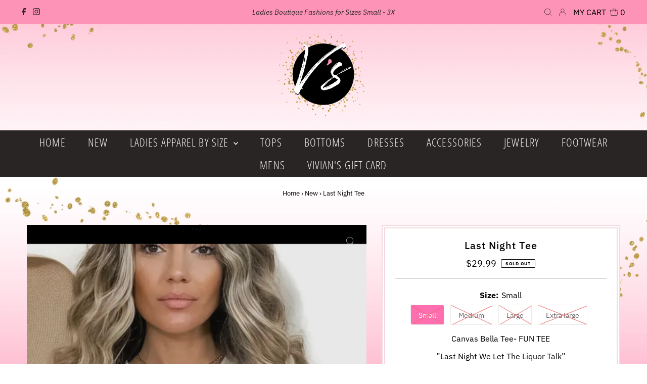

--- FILE ---
content_type: text/plain; charset=utf-8
request_url: https://sp-micro-proxy.b-cdn.net/micro?unique_id=viviansboutique101.myshopify.com
body_size: 3613
content:
{"site":{"free_plan_limit_reached":true,"billing_status":null,"billing_active":true,"pricing_plan_required":false,"settings":{"proof_mobile_position":"Top","proof_desktop_position":"Bottom Right","proof_pop_size":"small","proof_start_delay_time":3,"proof_time_between":3,"proof_display_time":5,"proof_visible":true,"proof_cycle":true,"proof_mobile_enabled":true,"proof_desktop_enabled":true,"proof_tablet_enabled":true,"proof_locale":"en","proof_show_powered_by":false},"site_integrations":[{"id":"1111630","enabled":true,"integration":{"name":"Shopify Purchase","handle":"shopify_api_purchase","pro":false},"settings":{"proof_onclick_new_tab":null,"proof_exclude_pages":null,"proof_include_pages":[],"proof_display_pages_mode":"excluded","proof_minimum_activity_sessions":2,"proof_height":110,"proof_bottom":15,"proof_top":10,"proof_right":15,"proof_left":10,"proof_background_color":"#fff","proof_background_image_url":"","proof_font_color":"#333","proof_border_radius":8,"proof_padding_top":0,"proof_padding_bottom":0,"proof_padding_left":8,"proof_padding_right":16,"proof_icon_color":null,"proof_icon_background_color":null,"proof_hours_before_obscure":20,"proof_minimum_review_rating":5,"proof_highlights_color":"#F89815","proof_display_review":true,"proof_show_review_on_hover":false,"proof_summary_time_range":1440,"proof_summary_minimum_count":10,"proof_show_media":true,"proof_show_message":true,"proof_media_url":null,"proof_media_position":"top","proof_nudge_click_url":null,"proof_icon_url":null,"proof_icon_mode":null,"proof_icon_enabled":false},"template":{"id":"4","body":{"top":"{{first_name}} in {{city}}, {{province}} {{country}}","middle":"Purchased {{product_title}}"},"raw_body":"<top>{{first_name}} in {{city}}, {{province}} {{country}}</top><middle>Purchased {{product_title}}</middle>","locale":"en"}},{"id":"1111629","enabled":true,"integration":{"name":"Shopify Add To Cart","handle":"shopify_storefront_add_to_cart","pro":false},"settings":{"proof_onclick_new_tab":null,"proof_exclude_pages":null,"proof_include_pages":[],"proof_display_pages_mode":"excluded","proof_minimum_activity_sessions":2,"proof_height":110,"proof_bottom":15,"proof_top":10,"proof_right":15,"proof_left":10,"proof_background_color":"#fff","proof_background_image_url":"","proof_font_color":"#333","proof_border_radius":8,"proof_padding_top":0,"proof_padding_bottom":0,"proof_padding_left":8,"proof_padding_right":16,"proof_icon_color":null,"proof_icon_background_color":null,"proof_hours_before_obscure":20,"proof_minimum_review_rating":5,"proof_highlights_color":"#F89815","proof_display_review":true,"proof_show_review_on_hover":false,"proof_summary_time_range":1440,"proof_summary_minimum_count":10,"proof_show_media":true,"proof_show_message":true,"proof_media_url":null,"proof_media_position":"top","proof_nudge_click_url":null,"proof_icon_url":null,"proof_icon_mode":null,"proof_icon_enabled":false},"template":{"id":"36","body":{"top":"{{first_name}} in {{city}}, {{province}} {{country}}","middle":"Added to Cart {{product_title}}"},"raw_body":"<top>{{first_name}} in {{city}}, {{province}} {{country}}</top><middle>Added to Cart {{product_title}}</middle>","locale":"en"}}],"events":[{"id":"244719275","created_at":null,"variables":{"first_name":"Someone","city":"Lagos","province":"Lagos","province_code":"LA","country":"Nigeria","country_code":"NG","product_title":"Stripped button down"},"click_url":"https://vivians.shop/products/stripped-button-down","image_url":"https://cdn.shopify.com/s/files/1/0560/2266/3233/files/IMG_3261_59e9840a-63cc-4bff-b607-b9251df50892.png?v=1759514504","product":{"id":"64670549","product_id":"7668199915585","title":"Stripped button down","created_at":"2025-10-03T18:02:35.975Z","updated_at":"2026-01-03T19:42:28.812Z","published_at":"2025-10-03T18:02:38.000Z"},"site_integration":{"id":"1111629","enabled":true,"integration":{"name":"Shopify Add To Cart","handle":"shopify_storefront_add_to_cart","pro":false},"template":{"id":"36","body":{"top":"{{first_name}} in {{city}}, {{province}} {{country}}","middle":"Added to Cart {{product_title}}"},"raw_body":"<top>{{first_name}} in {{city}}, {{province}} {{country}}</top><middle>Added to Cart {{product_title}}</middle>","locale":"en"}}},{"id":"243676476","created_at":null,"variables":{"first_name":"Someone","city":"Helsinki","province":"Uusimaa","province_code":"18","country":"Finland","country_code":"FI","product_title":"Stripped button down"},"click_url":"https://vivians.shop/products/stripped-button-down","image_url":"https://cdn.shopify.com/s/files/1/0560/2266/3233/files/IMG_3261_59e9840a-63cc-4bff-b607-b9251df50892.png?v=1759514504","product":{"id":"64670549","product_id":"7668199915585","title":"Stripped button down","created_at":"2025-10-03T18:02:35.975Z","updated_at":"2026-01-03T19:42:28.812Z","published_at":"2025-10-03T18:02:38.000Z"},"site_integration":{"id":"1111629","enabled":true,"integration":{"name":"Shopify Add To Cart","handle":"shopify_storefront_add_to_cart","pro":false},"template":{"id":"36","body":{"top":"{{first_name}} in {{city}}, {{province}} {{country}}","middle":"Added to Cart {{product_title}}"},"raw_body":"<top>{{first_name}} in {{city}}, {{province}} {{country}}</top><middle>Added to Cart {{product_title}}</middle>","locale":"en"}}},{"id":"241802569","created_at":null,"variables":{"first_name":"Someone","city":"Helsinki","province":"Uusimaa","province_code":"18","country":"Finland","country_code":"FI","product_title":"Stripped button down"},"click_url":"https://vivians.shop/products/stripped-button-down","image_url":"https://cdn.shopify.com/s/files/1/0560/2266/3233/files/IMG_3261_59e9840a-63cc-4bff-b607-b9251df50892.png?v=1759514504","product":{"id":"64670549","product_id":"7668199915585","title":"Stripped button down","created_at":"2025-10-03T18:02:35.975Z","updated_at":"2026-01-03T19:42:28.812Z","published_at":"2025-10-03T18:02:38.000Z"},"site_integration":{"id":"1111629","enabled":true,"integration":{"name":"Shopify Add To Cart","handle":"shopify_storefront_add_to_cart","pro":false},"template":{"id":"36","body":{"top":"{{first_name}} in {{city}}, {{province}} {{country}}","middle":"Added to Cart {{product_title}}"},"raw_body":"<top>{{first_name}} in {{city}}, {{province}} {{country}}</top><middle>Added to Cart {{product_title}}</middle>","locale":"en"}}},{"id":"241357219","created_at":null,"variables":{"first_name":"Someone","city":"Loveland","province":"Ohio","province_code":"OH","country":"United States","country_code":"US","product_title":"Kitsch -Elf X 2pc Scrunchies"},"click_url":"https://vivians.shop/products/kitsch-elf-x-2pc-scrunchies","image_url":"https://cdn.shopify.com/s/files/1/0560/2266/3233/files/95E3A14E-7A24-4280-80BC-3F05FE5BC520.jpg?v=1700595315","product":{"id":"58464614","product_id":"7031436017729","title":"Kitsch -Elf X 2pc Scrunchies","created_at":"2023-11-21T19:35:13.000Z","updated_at":"2024-12-12T18:56:57.000Z","published_at":"2023-11-21T19:35:13.000Z"},"site_integration":{"id":"1111629","enabled":true,"integration":{"name":"Shopify Add To Cart","handle":"shopify_storefront_add_to_cart","pro":false},"template":{"id":"36","body":{"top":"{{first_name}} in {{city}}, {{province}} {{country}}","middle":"Added to Cart {{product_title}}"},"raw_body":"<top>{{first_name}} in {{city}}, {{province}} {{country}}</top><middle>Added to Cart {{product_title}}</middle>","locale":"en"}}},{"id":"240734662","created_at":null,"variables":{"first_name":"Someone","city":"Fountain Inn","province":"South Carolina","province_code":"SC","country":"United States","country_code":"US","product_title":"Sigma- Brow highlight crayon"},"click_url":"https://vivians.shop/products/sigma-brow-highlight-crayon","image_url":"https://cdn.shopify.com/s/files/1/0560/2266/3233/files/IMG_2969.png?v=1738262272","product":{"id":"62486927","product_id":"7508218544193","title":"Sigma- Brow highlight crayon","created_at":"2025-01-30T18:39:19.029Z","updated_at":"2025-01-30T18:52:11.810Z","published_at":"2025-01-30T18:39:16.000Z"},"site_integration":{"id":"1111629","enabled":true,"integration":{"name":"Shopify Add To Cart","handle":"shopify_storefront_add_to_cart","pro":false},"template":{"id":"36","body":{"top":"{{first_name}} in {{city}}, {{province}} {{country}}","middle":"Added to Cart {{product_title}}"},"raw_body":"<top>{{first_name}} in {{city}}, {{province}} {{country}}</top><middle>Added to Cart {{product_title}}</middle>","locale":"en"}}},{"id":"238996261","created_at":null,"variables":{"first_name":"Someone","city":"Briosco","province":"Lombardy","province_code":"25","country":"Italy","country_code":"IT","product_title":"Chunky Heel Studded Platform Clogs"},"click_url":"https://vivians.shop/products/chunky-heel-studded-platform-clogs","image_url":"https://cdn.shopify.com/s/files/1/0560/2266/3233/products/BDEA86A2-5BC3-4220-96CE-8DEB1B2FD1CB.jpg?v=1669745927","product":{"id":"54225507","product_id":"6927265955905","title":"Chunky Heel Studded Platform Clogs","created_at":"2022-11-29T18:18:44.000Z","updated_at":"2024-11-29T18:55:16.000Z","published_at":"2022-11-29T18:18:46.000Z"},"site_integration":{"id":"1111629","enabled":true,"integration":{"name":"Shopify Add To Cart","handle":"shopify_storefront_add_to_cart","pro":false},"template":{"id":"36","body":{"top":"{{first_name}} in {{city}}, {{province}} {{country}}","middle":"Added to Cart {{product_title}}"},"raw_body":"<top>{{first_name}} in {{city}}, {{province}} {{country}}</top><middle>Added to Cart {{product_title}}</middle>","locale":"en"}}},{"id":"238013717","created_at":null,"variables":{"first_name":"Someone","city":"Hollywood Fl","province":"Florida","province_code":"FL","country":"United States","country_code":"US","product_title":"Lace & Leopard Top"},"click_url":"https://vivians.shop/products/lace-leopard-top","image_url":"https://cdn.shopify.com/s/files/1/0560/2266/3233/files/IMG_3037.png?v=1743107162","product":{"id":"63039845","product_id":"7545033687105","title":"Lace & Leopard Top","created_at":"2025-03-27T20:27:11.989Z","updated_at":"2025-10-08T02:31:04.449Z","published_at":"2025-03-27T20:27:09.000Z"},"site_integration":{"id":"1111630","enabled":true,"integration":{"name":"Shopify Purchase","handle":"shopify_api_purchase","pro":false},"template":{"id":"4","body":{"top":"{{first_name}} in {{city}}, {{province}} {{country}}","middle":"Purchased {{product_title}}"},"raw_body":"<top>{{first_name}} in {{city}}, {{province}} {{country}}</top><middle>Purchased {{product_title}}</middle>","locale":"en"}}},{"id":"238013518","created_at":null,"variables":{"first_name":"Someone","city":"West Palm Beach","province":"Florida","province_code":"FL","country":"United States","country_code":"US","product_title":"Lace & Leopard Top"},"click_url":"https://vivians.shop/products/lace-leopard-top","image_url":"https://cdn.shopify.com/s/files/1/0560/2266/3233/files/IMG_3037.png?v=1743107162","product":{"id":"63039845","product_id":"7545033687105","title":"Lace & Leopard Top","created_at":"2025-03-27T20:27:11.989Z","updated_at":"2025-10-08T02:31:04.449Z","published_at":"2025-03-27T20:27:09.000Z"},"site_integration":{"id":"1111629","enabled":true,"integration":{"name":"Shopify Add To Cart","handle":"shopify_storefront_add_to_cart","pro":false},"template":{"id":"36","body":{"top":"{{first_name}} in {{city}}, {{province}} {{country}}","middle":"Added to Cart {{product_title}}"},"raw_body":"<top>{{first_name}} in {{city}}, {{province}} {{country}}</top><middle>Added to Cart {{product_title}}</middle>","locale":"en"}}},{"id":"237992689","created_at":null,"variables":{"first_name":"Someone","city":"Evesham","province":"New Jersey","province_code":"NJ","country":"United States","country_code":"US","product_title":"Lace & Leopard Top"},"click_url":"https://vivians.shop/products/lace-leopard-top","image_url":"https://cdn.shopify.com/s/files/1/0560/2266/3233/files/IMG_3037.png?v=1743107162","product":{"id":"63039845","product_id":"7545033687105","title":"Lace & Leopard Top","created_at":"2025-03-27T20:27:11.989Z","updated_at":"2025-10-08T02:31:04.449Z","published_at":"2025-03-27T20:27:09.000Z"},"site_integration":{"id":"1111630","enabled":true,"integration":{"name":"Shopify Purchase","handle":"shopify_api_purchase","pro":false},"template":{"id":"4","body":{"top":"{{first_name}} in {{city}}, {{province}} {{country}}","middle":"Purchased {{product_title}}"},"raw_body":"<top>{{first_name}} in {{city}}, {{province}} {{country}}</top><middle>Purchased {{product_title}}</middle>","locale":"en"}}},{"id":"237992241","created_at":null,"variables":{"first_name":"Someone","city":"East Brunswick","province":"New Jersey","province_code":"NJ","country":"United States","country_code":"US","product_title":"Lace & Leopard Top"},"click_url":"https://vivians.shop/products/lace-leopard-top","image_url":"https://cdn.shopify.com/s/files/1/0560/2266/3233/files/IMG_3037.png?v=1743107162","product":{"id":"63039845","product_id":"7545033687105","title":"Lace & Leopard Top","created_at":"2025-03-27T20:27:11.989Z","updated_at":"2025-10-08T02:31:04.449Z","published_at":"2025-03-27T20:27:09.000Z"},"site_integration":{"id":"1111629","enabled":true,"integration":{"name":"Shopify Add To Cart","handle":"shopify_storefront_add_to_cart","pro":false},"template":{"id":"36","body":{"top":"{{first_name}} in {{city}}, {{province}} {{country}}","middle":"Added to Cart {{product_title}}"},"raw_body":"<top>{{first_name}} in {{city}}, {{province}} {{country}}</top><middle>Added to Cart {{product_title}}</middle>","locale":"en"}}},{"id":"236042198","created_at":null,"variables":{"first_name":"Someone","city":"Denver","province":"Colorado","province_code":"CO","country":"United States","country_code":"US","product_title":"Pink Faux Suede Shaw"},"click_url":"https://vivians.shop/products/pink-faux-suede-shaw","image_url":"https://cdn.shopify.com/s/files/1/0560/2266/3233/files/IMG_3245.png?v=1755716157","product":{"id":"64227625","product_id":"7633675550785","title":"Pink Faux Suede Shaw","created_at":"2025-08-20T18:59:26.332Z","updated_at":"2025-12-10T19:37:59.821Z","published_at":"2025-08-20T18:59:31.000Z"},"site_integration":{"id":"1111629","enabled":true,"integration":{"name":"Shopify Add To Cart","handle":"shopify_storefront_add_to_cart","pro":false},"template":{"id":"36","body":{"top":"{{first_name}} in {{city}}, {{province}} {{country}}","middle":"Added to Cart {{product_title}}"},"raw_body":"<top>{{first_name}} in {{city}}, {{province}} {{country}}</top><middle>Added to Cart {{product_title}}</middle>","locale":"en"}}},{"id":"235476186","created_at":null,"variables":{"first_name":"Someone","city":"Tallahassee","province":"Florida","province_code":"FL","country":"United States","country_code":"US","product_title":"Weekender Duffle Bag"},"click_url":"https://vivians.shop/products/weekender-duffle-bag","image_url":"https://cdn.shopify.com/s/files/1/0560/2266/3233/files/IMG_2812.png?v=1730407864","product":{"id":"61631089","product_id":"7461823676481","title":"Weekender Duffle Bag","created_at":"2024-10-31T20:52:53.000Z","updated_at":"2025-08-26T18:15:18.756Z","published_at":"2024-10-31T20:52:53.000Z"},"site_integration":{"id":"1111630","enabled":true,"integration":{"name":"Shopify Purchase","handle":"shopify_api_purchase","pro":false},"template":{"id":"4","body":{"top":"{{first_name}} in {{city}}, {{province}} {{country}}","middle":"Purchased {{product_title}}"},"raw_body":"<top>{{first_name}} in {{city}}, {{province}} {{country}}</top><middle>Purchased {{product_title}}</middle>","locale":"en"}}},{"id":"235251265","created_at":null,"variables":{"first_name":"Someone","city":"Lafayette","province":"Louisiana","province_code":"LA","country":"United States","country_code":"US","product_title":"Light Denim Pant"},"click_url":"https://vivians.shop/products/light-denim-pant","image_url":"https://cdn.shopify.com/s/files/1/0560/2266/3233/files/IMG_3216.png?v=1751998108","product":{"id":"63886502","product_id":"7597699530817","title":"Light Denim Pant","created_at":"2025-07-08T18:11:21.973Z","updated_at":"2025-12-19T21:21:43.056Z","published_at":"2025-07-08T18:11:20.000Z"},"site_integration":{"id":"1111629","enabled":true,"integration":{"name":"Shopify Add To Cart","handle":"shopify_storefront_add_to_cart","pro":false},"template":{"id":"36","body":{"top":"{{first_name}} in {{city}}, {{province}} {{country}}","middle":"Added to Cart {{product_title}}"},"raw_body":"<top>{{first_name}} in {{city}}, {{province}} {{country}}</top><middle>Added to Cart {{product_title}}</middle>","locale":"en"}}},{"id":"234608437","created_at":null,"variables":{"first_name":"Someone","city":"Cypress","province":"Texas","province_code":"TX","country":"United States","country_code":"US","product_title":"Crisp Cozy Fall Cardigan"},"click_url":"https://vivians.shop/products/crisp-cozy-fall-cardigan","image_url":"https://cdn.shopify.com/s/files/1/0560/2266/3233/files/IMG_2729.png?v=1727983939","product":{"id":"61351505","product_id":"7449809584193","title":"Crisp Cozy Fall Cardigan","created_at":"2024-10-03T19:33:44.000Z","updated_at":"2025-11-15T19:13:07.342Z","published_at":"2024-10-03T19:33:44.000Z"},"site_integration":{"id":"1111630","enabled":true,"integration":{"name":"Shopify Purchase","handle":"shopify_api_purchase","pro":false},"template":{"id":"4","body":{"top":"{{first_name}} in {{city}}, {{province}} {{country}}","middle":"Purchased {{product_title}}"},"raw_body":"<top>{{first_name}} in {{city}}, {{province}} {{country}}</top><middle>Purchased {{product_title}}</middle>","locale":"en"}}},{"id":"233517917","created_at":null,"variables":{"first_name":"Someone","city":"Cicero","province":"Illinois","province_code":"IL","country":"United States","country_code":"US","product_title":"Fashion Belt"},"click_url":"https://vivians.shop/products/fashion-belts","image_url":"https://cdn.shopify.com/s/files/1/0560/2266/3233/files/132E9E37-EE45-4454-9359-1D39417F716E.png?v=1693504950","product":{"id":"57517719","product_id":"6978023620673","title":"Fashion Belt","created_at":"2023-08-31T18:02:27.000Z","updated_at":"2025-08-14T18:49:43.073Z","published_at":"2023-08-31T18:02:27.000Z"},"site_integration":{"id":"1111629","enabled":true,"integration":{"name":"Shopify Add To Cart","handle":"shopify_storefront_add_to_cart","pro":false},"template":{"id":"36","body":{"top":"{{first_name}} in {{city}}, {{province}} {{country}}","middle":"Added to Cart {{product_title}}"},"raw_body":"<top>{{first_name}} in {{city}}, {{province}} {{country}}</top><middle>Added to Cart {{product_title}}</middle>","locale":"en"}}},{"id":"230637194","created_at":null,"variables":{"first_name":"Someone","city":"Lufkin","province":"Texas","province_code":"TX","country":"United States","country_code":"US","product_title":"Lavender PJ Set"},"click_url":"https://vivians.shop/products/lavender-pj-set","image_url":"https://cdn.shopify.com/s/files/1/0560/2266/3233/files/IMG_2610.png?v=1725725128","product":{"id":"61101316","product_id":"7430474498113","title":"Lavender PJ Set","created_at":"2024-09-07T16:07:18.000Z","updated_at":"2024-12-19T19:14:46.000Z","published_at":"2024-09-07T16:07:18.000Z"},"site_integration":{"id":"1111629","enabled":true,"integration":{"name":"Shopify Add To Cart","handle":"shopify_storefront_add_to_cart","pro":false},"template":{"id":"36","body":{"top":"{{first_name}} in {{city}}, {{province}} {{country}}","middle":"Added to Cart {{product_title}}"},"raw_body":"<top>{{first_name}} in {{city}}, {{province}} {{country}}</top><middle>Added to Cart {{product_title}}</middle>","locale":"en"}}},{"id":"226288972","created_at":null,"variables":{"first_name":"Someone","city":"San Antonio","province":"Texas","province_code":"TX","country":"United States","country_code":"US","product_title":"GIGI PIP - Monroe Rancher"},"click_url":"https://vivians.shop/products/gigi-pip-monroe-rancher","image_url":"https://cdn.shopify.com/s/files/1/0560/2266/3233/files/A04D59CC-3234-4860-8ACD-98DB794322AF.png?v=1701459012","product":{"id":"58572486","product_id":"7038803181633","title":"GIGI PIP - Monroe Rancher","created_at":"2023-12-01T19:30:09.000Z","updated_at":"2025-10-10T19:16:13.024Z","published_at":"2023-12-01T19:30:09.000Z"},"site_integration":{"id":"1111629","enabled":true,"integration":{"name":"Shopify Add To Cart","handle":"shopify_storefront_add_to_cart","pro":false},"template":{"id":"36","body":{"top":"{{first_name}} in {{city}}, {{province}} {{country}}","middle":"Added to Cart {{product_title}}"},"raw_body":"<top>{{first_name}} in {{city}}, {{province}} {{country}}</top><middle>Added to Cart {{product_title}}</middle>","locale":"en"}}},{"id":"226179425","created_at":null,"variables":{"first_name":"Someone","city":"Washington","province":"Iowa","province_code":"IA","country":"United States","country_code":"US","product_title":"Blue Multi - Mesh Top"},"click_url":"https://vivians.shop/products/blue-multi-mesh-top","image_url":"https://cdn.shopify.com/s/files/1/0560/2266/3233/files/IMG_3038.png?v=1743107476","product":{"id":"63039854","product_id":"7545037291585","title":"Blue Multi - Mesh Top","created_at":"2025-03-27T20:32:19.025Z","updated_at":"2025-06-20T18:12:53.039Z","published_at":"2025-03-27T20:32:17.000Z"},"site_integration":{"id":"1111629","enabled":true,"integration":{"name":"Shopify Add To Cart","handle":"shopify_storefront_add_to_cart","pro":false},"template":{"id":"36","body":{"top":"{{first_name}} in {{city}}, {{province}} {{country}}","middle":"Added to Cart {{product_title}}"},"raw_body":"<top>{{first_name}} in {{city}}, {{province}} {{country}}</top><middle>Added to Cart {{product_title}}</middle>","locale":"en"}}},{"id":"225795888","created_at":null,"variables":{"first_name":"Someone","city":"Huntington","province":"Texas","province_code":"TX","country":"United States","country_code":"US","product_title":"Embroidered Blue Blouse"},"click_url":"https://vivians.shop/products/embroidered-blue-blouse","image_url":"https://cdn.shopify.com/s/files/1/0560/2266/3233/files/IMG_3103.png?v=1743793873","product":{"id":"63093051","product_id":"7548925902913","title":"Embroidered Blue Blouse","created_at":"2025-04-04T19:12:59.214Z","updated_at":"2025-04-17T19:55:19.025Z","published_at":"2025-04-04T19:12:56.000Z"},"site_integration":{"id":"1111630","enabled":true,"integration":{"name":"Shopify Purchase","handle":"shopify_api_purchase","pro":false},"template":{"id":"4","body":{"top":"{{first_name}} in {{city}}, {{province}} {{country}}","middle":"Purchased {{product_title}}"},"raw_body":"<top>{{first_name}} in {{city}}, {{province}} {{country}}</top><middle>Purchased {{product_title}}</middle>","locale":"en"}}},{"id":"225795361","created_at":null,"variables":{"first_name":"Someone","city":"Dallas","province":"Texas","province_code":"TX","country":"United States","country_code":"US","product_title":"Embroidered Blue Blouse"},"click_url":"https://vivians.shop/products/embroidered-blue-blouse","image_url":"https://cdn.shopify.com/s/files/1/0560/2266/3233/files/IMG_3103.png?v=1743793873","product":{"id":"63093051","product_id":"7548925902913","title":"Embroidered Blue Blouse","created_at":"2025-04-04T19:12:59.214Z","updated_at":"2025-04-17T19:55:19.025Z","published_at":"2025-04-04T19:12:56.000Z"},"site_integration":{"id":"1111629","enabled":true,"integration":{"name":"Shopify Add To Cart","handle":"shopify_storefront_add_to_cart","pro":false},"template":{"id":"36","body":{"top":"{{first_name}} in {{city}}, {{province}} {{country}}","middle":"Added to Cart {{product_title}}"},"raw_body":"<top>{{first_name}} in {{city}}, {{province}} {{country}}</top><middle>Added to Cart {{product_title}}</middle>","locale":"en"}}},{"id":"225576484","created_at":null,"variables":{"first_name":"Someone","city":"Cheney","province":"Kansas","province_code":"KS","country":"United States","country_code":"US","product_title":"Sequin Boot Fringe Tee"},"click_url":"https://vivians.shop/products/sequin-boot-fringe-tee","image_url":"https://cdn.shopify.com/s/files/1/0560/2266/3233/products/1771BF37-F284-45A3-BF3D-57625512B864.png?v=1677944798","product":{"id":"55328992","product_id":"6947984408641","title":"Sequin Boot Fringe Tee","created_at":"2023-03-04T15:46:36.000Z","updated_at":"2024-04-27T19:20:22.000Z","published_at":"2023-03-04T15:46:36.000Z"},"site_integration":{"id":"1111629","enabled":true,"integration":{"name":"Shopify Add To Cart","handle":"shopify_storefront_add_to_cart","pro":false},"template":{"id":"36","body":{"top":"{{first_name}} in {{city}}, {{province}} {{country}}","middle":"Added to Cart {{product_title}}"},"raw_body":"<top>{{first_name}} in {{city}}, {{province}} {{country}}</top><middle>Added to Cart {{product_title}}</middle>","locale":"en"}}},{"id":"224961095","created_at":null,"variables":{"first_name":"Someone","city":"Lufkin","province":"Texas","province_code":"TX","country":"United States","country_code":"US","product_title":"Leopard Skort"},"click_url":"https://vivians.shop/products/leopard-skort","image_url":"https://cdn.shopify.com/s/files/1/0560/2266/3233/files/IMG_3035.png?v=1743181559","product":{"id":"63047179","product_id":"7545465831489","title":"Leopard Skort","created_at":"2025-03-28T17:07:09.439Z","updated_at":"2025-04-19T18:20:17.806Z","published_at":"2025-03-28T17:07:07.000Z"},"site_integration":{"id":"1111629","enabled":true,"integration":{"name":"Shopify Add To Cart","handle":"shopify_storefront_add_to_cart","pro":false},"template":{"id":"36","body":{"top":"{{first_name}} in {{city}}, {{province}} {{country}}","middle":"Added to Cart {{product_title}}"},"raw_body":"<top>{{first_name}} in {{city}}, {{province}} {{country}}</top><middle>Added to Cart {{product_title}}</middle>","locale":"en"}}},{"id":"224863191","created_at":null,"variables":{"first_name":"Someone","city":"Lufkin","province":"Texas","province_code":"TX","country":"United States","country_code":"US","product_title":"Leopard Skort"},"click_url":"https://vivians.shop/products/leopard-skort","image_url":"https://cdn.shopify.com/s/files/1/0560/2266/3233/files/IMG_3035.png?v=1743181559","product":{"id":"63047179","product_id":"7545465831489","title":"Leopard Skort","created_at":"2025-03-28T17:07:09.439Z","updated_at":"2025-04-19T18:20:17.806Z","published_at":"2025-03-28T17:07:07.000Z"},"site_integration":{"id":"1111629","enabled":true,"integration":{"name":"Shopify Add To Cart","handle":"shopify_storefront_add_to_cart","pro":false},"template":{"id":"36","body":{"top":"{{first_name}} in {{city}}, {{province}} {{country}}","middle":"Added to Cart {{product_title}}"},"raw_body":"<top>{{first_name}} in {{city}}, {{province}} {{country}}</top><middle>Added to Cart {{product_title}}</middle>","locale":"en"}}},{"id":"221194689","created_at":null,"variables":{"first_name":"Someone","city":"Lufkin","province":"Texas","province_code":"TX","country":"United States","country_code":"US","product_title":"Tummy Control Shaping Leggings"},"click_url":"https://vivians.shop/products/tummy-control-shaping-leggings","image_url":"https://cdn.shopify.com/s/files/1/0560/2266/3233/products/90558A5B-2100-4FE1-831F-BF5EA2EB45E9.png?v=1662064842","product":{"id":"52963616","product_id":"6876380921921","title":"Tummy Control Shaping Leggings","created_at":"2022-09-01T20:40:40.000Z","updated_at":"2025-10-11T16:55:32.088Z","published_at":"2022-09-01T20:40:41.000Z"},"site_integration":{"id":"1111629","enabled":true,"integration":{"name":"Shopify Add To Cart","handle":"shopify_storefront_add_to_cart","pro":false},"template":{"id":"36","body":{"top":"{{first_name}} in {{city}}, {{province}} {{country}}","middle":"Added to Cart {{product_title}}"},"raw_body":"<top>{{first_name}} in {{city}}, {{province}} {{country}}</top><middle>Added to Cart {{product_title}}</middle>","locale":"en"}}},{"id":"220502499","created_at":null,"variables":{"first_name":"Someone","city":"Roscoe","province":"Illinois","province_code":"IL","country":"United States","country_code":"US","product_title":"Pink Pant"},"click_url":"https://vivians.shop/products/pink-pant","image_url":"https://cdn.shopify.com/s/files/1/0560/2266/3233/files/IMG_2287.png?v=1707255358","product":{"id":"59176163","product_id":"7073027752001","title":"Pink Pant","created_at":"2024-02-06T21:35:55.000Z","updated_at":"2025-01-31T03:48:57.625Z","published_at":"2024-02-06T21:35:55.000Z"},"site_integration":{"id":"1111630","enabled":true,"integration":{"name":"Shopify Purchase","handle":"shopify_api_purchase","pro":false},"template":{"id":"4","body":{"top":"{{first_name}} in {{city}}, {{province}} {{country}}","middle":"Purchased {{product_title}}"},"raw_body":"<top>{{first_name}} in {{city}}, {{province}} {{country}}</top><middle>Purchased {{product_title}}</middle>","locale":"en"}}}]}}

--- FILE ---
content_type: application/javascript
request_url: https://festival.meggnoapps.com/sfy/assets/mIzgdhrfpGsnCnl/js/widget.js?shop=viviansboutique101.myshopify.com
body_size: 3226
content:
if (window.jQuery) {  
	loadDecoration();
} else {
	include('https://ajax.googleapis.com/ajax/libs/jquery/3.5.1/jquery.min.js', loadDecoration);
}

function include(file, callback) {
  var head      = document.getElementsByTagName('head')[0];
  var script    = document.createElement('script');
  script.type   = 'text/javascript';
  script.src    = file;
  script.onload = script.onreadystatechange = function() {
    // execute dependent code
    if (callback) callback();
    // prevent memory leak in IE
    head.removeChild(script);
    script.onload = null;
  };
  head.appendChild(script);
}

function loadDecoration(){
(function( $ ){
	(function(a){(jQuery.browser=jQuery.browser||{}).mobile=/(android|bb\d+|meego).+mobile|avantgo|bada\/|blackberry|blazer|compal|elaine|fennec|hiptop|iemobile|ip(hone|od)|iris|kindle|lge |maemo|midp|mmp|mobile.+firefox|netfront|opera m(ob|in)i|palm( os)?|phone|p(ixi|re)\/|plucker|pocket|psp|series(4|6)0|symbian|treo|up\.(browser|link)|vodafone|wap|windows ce|xda|xiino/i.test(a)||/1207|6310|6590|3gso|4thp|50[1-6]i|770s|802s|a wa|abac|ac(er|oo|s\-)|ai(ko|rn)|al(av|ca|co)|amoi|an(ex|ny|yw)|aptu|ar(ch|go)|as(te|us)|attw|au(di|\-m|r |s )|avan|be(ck|ll|nq)|bi(lb|rd)|bl(ac|az)|br(e|v)w|bumb|bw\-(n|u)|c55\/|capi|ccwa|cdm\-|cell|chtm|cldc|cmd\-|co(mp|nd)|craw|da(it|ll|ng)|dbte|dc\-s|devi|dica|dmob|do(c|p)o|ds(12|\-d)|el(49|ai)|em(l2|ul)|er(ic|k0)|esl8|ez([4-7]0|os|wa|ze)|fetc|fly(\-|_)|g1 u|g560|gene|gf\-5|g\-mo|go(\.w|od)|gr(ad|un)|haie|hcit|hd\-(m|p|t)|hei\-|hi(pt|ta)|hp( i|ip)|hs\-c|ht(c(\-| |_|a|g|p|s|t)|tp)|hu(aw|tc)|i\-(20|go|ma)|i230|iac( |\-|\/)|ibro|idea|ig01|ikom|im1k|inno|ipaq|iris|ja(t|v)a|jbro|jemu|jigs|kddi|keji|kgt( |\/)|klon|kpt |kwc\-|kyo(c|k)|le(no|xi)|lg( g|\/(k|l|u)|50|54|\-[a-w])|libw|lynx|m1\-w|m3ga|m50\/|ma(te|ui|xo)|mc(01|21|ca)|m\-cr|me(rc|ri)|mi(o8|oa|ts)|mmef|mo(01|02|bi|de|do|t(\-| |o|v)|zz)|mt(50|p1|v )|mwbp|mywa|n10[0-2]|n20[2-3]|n30(0|2)|n50(0|2|5)|n7(0(0|1)|10)|ne((c|m)\-|on|tf|wf|wg|wt)|nok(6|i)|nzph|o2im|op(ti|wv)|oran|owg1|p800|pan(a|d|t)|pdxg|pg(13|\-([1-8]|c))|phil|pire|pl(ay|uc)|pn\-2|po(ck|rt|se)|prox|psio|pt\-g|qa\-a|qc(07|12|21|32|60|\-[2-7]|i\-)|qtek|r380|r600|raks|rim9|ro(ve|zo)|s55\/|sa(ge|ma|mm|ms|ny|va)|sc(01|h\-|oo|p\-)|sdk\/|se(c(\-|0|1)|47|mc|nd|ri)|sgh\-|shar|sie(\-|m)|sk\-0|sl(45|id)|sm(al|ar|b3|it|t5)|so(ft|ny)|sp(01|h\-|v\-|v )|sy(01|mb)|t2(18|50)|t6(00|10|18)|ta(gt|lk)|tcl\-|tdg\-|tel(i|m)|tim\-|t\-mo|to(pl|sh)|ts(70|m\-|m3|m5)|tx\-9|up(\.b|g1|si)|utst|v400|v750|veri|vi(rg|te)|vk(40|5[0-3]|\-v)|vm40|voda|vulc|vx(52|53|60|61|70|80|81|83|85|98)|w3c(\-| )|webc|whit|wi(g |nc|nw)|wmlb|wonu|x700|yas\-|your|zeto|zte\-/i.test(a.substr(0,4))})(navigator.userAgent||navigator.vendor||window.opera);
	var info = window.__st;
	var x = [{"id":"4669","decoration_enable":"1","mobile":"1","countries":"all","restrict":{"home":"1","display_pages":"custom","display_custom":"specific","display_custom_urls":"|vivians.shop||vivians.shop\/products\/vivians-gift-card||vivians.shop\/pages\/contact||vivians.shop\/collections\/new|"},"enable_schedule":"0","days":"sun,mon,tue,wed,thu,fri,sat","lights_enable":"0","snowflakes_enable":"1","decors":[{"js":"https:\/\/festival.meggnoapps.com\/sfy\/assets\/mIzgdhrfpGsnCnl\/js\/4669_snow.js"}]}];
	var enable_countries = 0;
	var d = new Date();
	var n = d.getTimezoneOffset()*60;
	var weekday = new Array(7);
	weekday[0] = "sun";
	weekday[1] = "mon";
	weekday[2] = "tue";
	weekday[3] = "wed";
	weekday[4] = "thu";
	weekday[5] = "fri";
	weekday[6] = "sat";

	var day = weekday[d.getDay()];
	var t = (Date.now()/1000 | 0)-n;
	var y = [];

	for(var i = 0; i < x.length; i++) {
		var device_work = mobile_restrict(jQuery.browser.mobile, x[i].mobile);
		var restrict = page_restrict(info,x[i].restrict);
		var start_timestamp = parseInt(x[i].start_timestamp);
		var end_timestamp = parseInt(x[i].end_timestamp);
		var country_work = country_depend(x[i], enable_countries);
		if(x[i].enable_schedule == '1' && start_timestamp < t && t < end_timestamp && x[i].days.indexOf(day) != -1 && (x[i].lights_enable == '1' || x[i].snowflakes_enable == '1') && restrict == 1 && device_work == 1 && country_work == 1){
			y.push(x[i].id);
		}else if(x[i].enable_schedule == '0' && (x[i].lights_enable == '1' || x[i].snowflakes_enable == '1') && restrict == 1 && device_work == 1 && country_work == 1){
			y.push(x[i].id);
		}
	}
	execute(x,y);

	function country_depend(x,enable_countries){
		var country_work = 0;
		switch(enable_countries) {
			case 0:
				country_work = 1;
				break;
			case 1:
				var country = get_country();
				if(x.countries.indexOf(country) > -1 || x.countries == 'all' ){
					country_work = 1;
				}
				break;
		}
		return country_work;
	}
	function get_country(){
		if(localStorage.getItem("country") === null){
			$.getJSON("https://geo.meggnoapps.com/index.php", function (data) {
				var country = data.country;
				localStorage.setItem('country',country);
			});
		}else{
			var country = localStorage.getItem('country');
		}
		return country;
	}

	function mobile_restrict(isMobile, mobile_enable){
		var device_work = 1;
		if(mobile_enable == '0' && isMobile === true){
			device_work = 0;
		}
		return device_work;
	}
	function page_restrict(info,restrict){
		var page = 0;
		switch (info.p) {
			case 'home':
				if(restrict.home == '1'){
					var page = 1;
				}
				break;
			case 'collection':
				if(restrict.display_pages == 'all' || (restrict.display_pages == 'collection' && restrict.display_collection == 'all')){
					var page = 1;
				}else if( restrict.display_pages == 'collection' && restrict.display_collection == 'specific' && ( (restrict.display_collection_urls.indexOf('|'+info.pageurl+'|') > -1) || (restrict.display_collection_urls.indexOf('|'+info.pageurl+'/|') > -1) ) ){
					var page = 1;
				}

				break;
			case 'product':
				var display_sub_products = display_sub_products(info,restrict);
				if(restrict.display_pages == 'all' || (restrict.display_pages == 'product' && restrict.display_product == 'all') || display_sub_products == 1){
					var page = 1;
				}else if( (restrict.display_pages == 'product' && restrict.display_product == 'specific' && restrict.display_product_ids.indexOf('|'+info.rid+'|') > -1) || display_sub_products == 1 ){
					var page = 1;
				}
				break;
			case 'page':
				if(restrict.display_pages == 'all' || (restrict.display_pages == 'custom' && (restrict.display_custom == 'all' || restrict.display_custom == 'page'))){
					var page = 1;
				}else if( restrict.display_pages == 'custom' && restrict.display_custom == 'specific' && ( (restrict.display_custom_urls.indexOf('|'+info.pageurl+'|') > -1) || (restrict.display_custom_urls.indexOf('|'+info.pageurl+'/|') > -1) ) ){
					var page = 1;
				}
				break;
			case 'blog':
				if(restrict.display_pages == 'all' || (restrict.display_pages == 'custom' && (restrict.display_custom == 'all' || restrict.display_custom == 'blog'))){
					var page = 1;
				}else if( restrict.display_pages == 'custom' && restrict.display_custom == 'specific' && ( (restrict.display_custom_urls.indexOf('|'+info.pageurl+'|') > -1) || (restrict.display_custom_urls.indexOf('|'+info.pageurl+'/|') > -1) ) ){
					var page = 1;
				}
				break;
			case 'article':
				if(restrict.display_pages == 'all' || (restrict.display_pages == 'custom' && (restrict.display_custom == 'all' || restrict.display_custom == 'blog'))){
					var page = 1;
				}else if( restrict.display_pages == 'custom' && restrict.display_custom == 'specific' && ( (restrict.display_custom_urls.indexOf('|'+info.pageurl+'|') > -1) || (restrict.display_custom_urls.indexOf('|'+info.pageurl+'/|') > -1) ) ){
					var page = 1;
				}
				break;
			case 'searchresults':
				if(restrict.display_pages == 'all' || (restrict.display_pages == 'custom' && (restrict.display_custom == 'all' || restrict.display_custom == 'searchresults'))){
					var page = 1;
				}else if( restrict.display_pages == 'custom' && restrict.display_custom == 'specific' && ( (restrict.display_custom_urls.indexOf('|'+info.pageurl+'|') > -1) || (restrict.display_custom_urls.indexOf('|'+info.pageurl+'/|') > -1) ) ){
					var page = 1;
				}
				break;
			default:
				if(restrict.display_pages == 'all'){
					var page = 1;
				}else if( restrict.display_pages == 'custom' && restrict.display_custom == 'specific' && ( (restrict.display_custom_urls.indexOf('|'+info.pageurl+'|') > -1) || (restrict.display_custom_urls.indexOf('|'+info.pageurl+'/|') > -1) ) ){
					var page = 1;
				}
				break;
		}
		return page;

		function display_sub_products(info,restrict){
			var work = 0;
			switch(restrict.display_collection){
				case 'all':
					if(restrict.display_sub_products == '1'){
						var work = 1;
					}
					break;
				case 'specific':
					if(restrict.display_sub_products == '1'){
						var collection_urls = restrict.display_collection_urls.substr(1).slice(0, -1).split('||');
						for(var i = 0; i < collection_urls.length; i++) {
							if(info.pageurl.indexOf(collection_urls[i]+'/') > -1){
								var work = 1;
							}
						}
					}
					break;
			}
			return work;
		}
	}
	function execute(x,y){
		var count = y.length;
		if(count > 0){
			var randomChoice = Math.ceil(Math.random() * count) - 1;
			randomChoice = y[randomChoice];
			var meggnoapps_festival_id;
			if(localStorage.getItem("meggnoapps_festival_id") === null){
				localStorage.setItem('meggnoapps_festival_id',randomChoice);
				var id = localStorage.getItem('meggnoapps_festival_id');
			}else{
				var id = localStorage.getItem('meggnoapps_festival_id');
				if(y.indexOf(id) < 0){
					localStorage.setItem('meggnoapps_festival_id',randomChoice);
					var id = localStorage.getItem('meggnoapps_festival_id');
				}
			}

			var result = $.grep(x, function(e){ return e.id == id; });
			if('decors' in result[0]){
				result[0]['decors'].forEach(function(decor) {
					if('css'in decor){
						var link_css = document.createElement('link');
						link_css.rel = "stylesheet";
						link_css.type = "text/css";
						link_css.href = decor['css'];
						document.head.appendChild(link_css);
					}
					if('js'in decor){
						var link_js = document.createElement('script');
						link_js.type = "text/javascript";
						link_js.src = decor['js'];
						document.head.appendChild(link_js);
					}
				});
			}
		}
		return;
	}

})( jQuery );
}